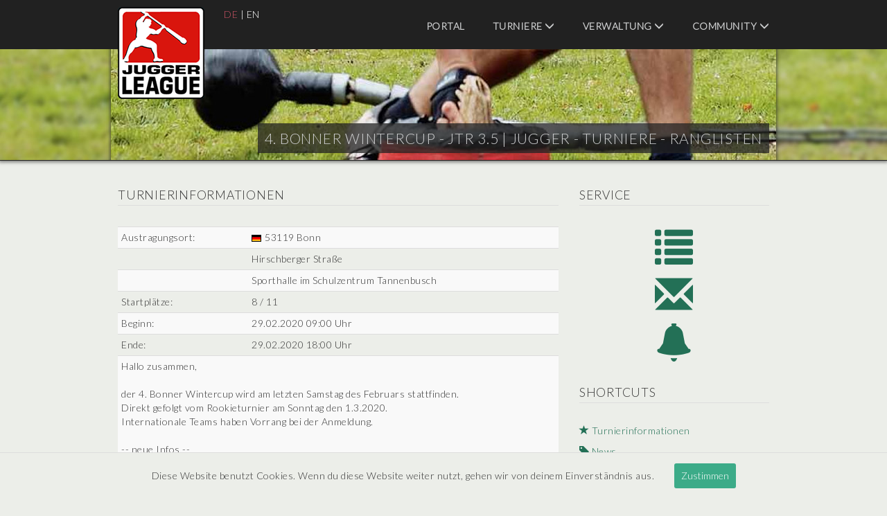

--- FILE ---
content_type: text/html; charset=UTF-8
request_url: https://turniere.jugger.org/tournament.php?id=536
body_size: 5498
content:
<!DOCTYPE html>
<html lang="de">

<head>
    <meta charset="utf-8">
    <base href="https://turniere.jugger.org">
    <title>4. Bonner Wintercup - JTR 3.5 | Jugger - Turniere - Ranglisten</title>

    <meta name="robots" content="Index, Follow" />
    <meta name="author" content="Jan ' Ace ' Schliep" />
    <meta name="keywords" content="bonner, wintercup, jtr, liga, sport, jugger, verwaltung, organisieren, veranstalten, veranstaltung, veranstaltungen, turnier, turniere, event, events, webdesign, projekt, internet, ace, pi" />
    <meta name="description" content="JTR ( Jugger - Turniere - Ranglisten ) Internationale Jugger Turnierverwaltung - Organisation und Verwaltung von internationalen Jugger Turnieren und Veranstaltungen. Umfangreiche Informationen zu Jugger Mannschaften und St&auml;dten. Aktuelle Ligatabellen und Teamwertungen." />
    <meta name="viewport" content="width=device-width, initial-scale=1">

    <link rel="stylesheet" type="text/css" href="https://fonts.googleapis.com/css?family=Lato:300">
    <link rel="stylesheet" type="text/css" media="screen" href="style/bootstrap.css?id=1768735204">
    <link rel="stylesheet" type="text/css" media="screen" href="style/jquery-ui.css?id=1768735204">
    <link rel="stylesheet" type="text/css" media="screen" href="style/style.css?id=1768735204">

    <link rel="shortcut icon" type="image/x-icon" href="style/favicon.ico">

    
    <!-- Matomo -->

    <script>
        const _paq = window._paq = window._paq || [];
        _paq.push(['trackPageView']);
        _paq.push(['enableLinkTracking']);
        (function()
        {
            const u = "//stats.jugger.org/";
            _paq.push(['setTrackerUrl', u+'matomo.php']);
            _paq.push(['setSiteId', '1']);
            const d = document, g = d.createElement('script'), s = d.getElementsByTagName('script')[0];
            g.async=true; g.src=u+'matomo.js'; s.parentNode.insertBefore(g,s);
        })();
    </script>

    <!-- Matomo -->

</head>

<body class="detail">
    <div id="wrapper">

<header id="header">
    <div class="inside">
        <nav class="mod_navigation block">
            <span class="glyphicon glyphicon-menu-hamburger"></span>

            <a href="/" title="4. Bonner Wintercup - JTR 3.5 | Jugger - Turniere - Ranglisten">
                <img src="style/liga.png" width="125" height="133" alt="4. Bonner Wintercup - JTR 3.5 | Jugger - Turniere - Ranglisten" title="4. Bonner Wintercup - JTR 3.5 | Jugger - Turniere - Ranglisten" class="img-responsive" />
            </a>

            <div class="navi-lang" role="menubar">
                    <a href="tournament.php?lang=de&amp;id=536" class="active" title="Deutsch">DE</a> |
                    <a href="tournament.php?lang=en&amp;id=536" title="English">EN</a>
            </div>

            <ul class="level_1" role="menubar">

                <!-- HOME -->

                <li class="first">
                    <a
                        role="menuitem"
                        href="index.php"
                        title="Portal"
                        class="first "
                    >
                        Portal                    </a>
                </li>

                <!-- TURNIERE -->

                <li class="submenu sibling">
                    <a
                        role="menuitem"
                        aria-haspopup="true"
                        href="index.event.php"
                        title="Turniere"
                        class="submenu sibling "
                    >
                        Turniere                        <span class="glyphicon glyphicon-menu-down"></span>
                    </a>

                    <ul class="level_2" role="menu">
                        <li class="first">
                            <a
                                role="menuitem"
                                href="rank.team.php"
                                title="Teamwertung"
                                class="first "
                            >
                                Teamwertung                            </a>
                        </li>
                        <li>
                            <a
                                role="menuitem"
                                href="list.city.php"
                                title="St&auml;dteseiten"
                                class=""
                            >
                                St&auml;dteseiten                            </a>
                        </li>
                        <li>
                            <a
                                role="menuitem"
                                href="list.team.php"
                                title="Teamseiten"
                                class=""
                            >
                                Teamseiten                            </a>
                        </li>
                        <li>
                            <a
                                role="menuitem"
                                href="index.news.php"
                                title="Aktuelles"
                                class=""
                            >
                                Aktuelles                            </a>
                        </li>
                        <li class="last">
                            <a
                                role="menuitem"
                                href="index.event.php"
                                title="Termine"
                                class="last "
                            >
                                Termine                            </a>
                        </li>
                    </ul>
                </li>

                <!-- VERWALTUNG -->

                <li class="submenu sibling">
                    <a
                        role="menuitem"
                        aria-haspopup="true"
                        href="user.login.php"
                        title="Verwaltung"
                        class="submenu sibling "
                    >
                        Verwaltung                        <span class="glyphicon glyphicon-menu-down"></span>
                    </a>

                    <ul class="level_2" role="menu">
                        <li class="first">
                            <a
                                role="menuitem"
                                href="user.login.php"
                                title="Login"
                                class="first "
                            >
                                Login                            </a>
                        </li>

                        
                        
                        
                        
                        
                                            </ul>
                </li>

                <!-- COMMUNITY -->

                <li class="submenu sibling">
                    <a
                        role="menuitem"
                        target="_blank"
                        aria-haspopup="true"
                        href="https://forum.jugger.org/"
                        title="Community"
                        class="submenu sibling"
                    >
                        Community                        <span class="glyphicon glyphicon-menu-down"></span>
                    </a>

                    <ul class="level_2" role="menu">
                        <li class="first">
                            <a
                                role="menuitem"
                                target="_blank"
                                href="https://www.jugger.org/"
                                title="Community"
                                class="first"
                            >
                                Community                            </a>
                        </li>
                        <li class="last">
                            <a
                                role="menuitem"
                                target="_blank"
                                href="https://forum.jugger.org/"
                                title="Forum"
                                class="last"
                            >
                                Forum                            </a>
                        </li>
                    </ul>
                </li>
            </ul>

            <h1>4. Bonner Wintercup - JTR 3.5 | <span class="headline">Jugger - Turniere - Ranglisten</span></h1>
            <img src="style/visual.jpg" width="960" height="160" alt="4. Bonner Wintercup - JTR 3.5 | Jugger - Turniere - Ranglisten" title="4. Bonner Wintercup - JTR 3.5 | Jugger - Turniere - Ranglisten" class="img-responsive" />

        </nav>
    </div>
</header>

<div id="container">
    <div id="main">
        <div class="inside">
    <div id="right">
        <div>
            <h2>Service</h2>

            <a href="tournament.result.php?id=536" title="Ergebnisse">
<span class="glyphicon glyphicon-list" title="Ergebnisse"></span>
</a>

            <a href="tournament.contact.php?id=536" title="Kontakt">
                <span class="glyphicon glyphicon-envelope" title="Kontakt"></span>
            </a>

            
            <a href="tournament.news.php?id=536" title="Aktuelle News">
                <span class="glyphicon glyphicon-bell" title="Aktuelle News"></span>
            </a>

        </div>

        <div style="text-align: left;">
            <h2>Shortcuts</h2>
            <p>
                <a href="/tournament.php?id=536#description" title="Turnierinformationen">
                    <span class="glyphicon glyphicon glyphicon-star" style="margin-bottom: 15px; font-size: 100%; display: inline-block;"></span>
                    Turnierinformationen                </a>

                
                <br />

                <a href="/tournament.php?id=536#news" title="News">
                    <span class="glyphicon glyphicon-tag" style="margin-bottom: 0; font-size: 100%; display: inline-block;"></span>
                    News
                </a>
            </p>
        </div>

        <div style="text-align: left;">
            <h3>Sneak Peek: Das bringt das JTR-Update!</h3>
            <p>
                Schon jetzt könnt ihr den Wizard in der Beta-Phase testen. Dieses Tool erstellt aus euren Stichworten schnell und einfach detaillierte Turnierbeschreibungen. Jetzt testen und Feedback geben, um das Tool praxistauglich zu optimieren.                <br />
                <br />
                <a href="wizard.php" title="Wizard in der Beta-Phase">
                    <span class="glyphicon glyphicon-share-alt" style="margin-bottom: 0; font-size: 100%; display: inline-block;"></span>
                    Wizard in der Beta-Phase                </a>
            </p>
        </div>

<!--

        <div style="text-align: left;">
            <h3>Helft mit...</h3>
            <p>
                Jugger verbindet Menschen aus allen Lebensbereichen. Diese Online-Plattform ist ein zentraler Treffpunkt dieser Gemeinschaft. Doch die Pflege dieser Online-Plattform ist zeit- und kostenintensiv. Um diese wichtige Ressource für alle Jugger-Begeisterten aufrechtzuerhalten, wird um eure Unterstützung gebeten.
                <br />
                <br />

                <a href="https://www.jugger.org/unterstuetzung" title="Vielen Dank für eure Mithilfe!" target="_blank">
                    <span class="glyphicon glyphicon-share-alt" style="margin-bottom: 0; font-size: 100%; display: inline-block;"></span>
                    Vielen Dank für eure Mithilfe!                </a>
            </p>
        </div>

-->
    </div>

    <div id="left">

        <div id="description"></div>

        <h2>Turnierinformationen</h2>

        
        <div>
            <table class="table table-striped table-condensed">
                <tr>
                    <td>Austragungsort:</td>
                    <td><img src="flags/deutschland.gif" alt="Deutschland" title="Deutschland" /> 53119 Bonn</td>
                </tr>
                <tr>
                    <td></td>
                    <td>Hirschberger Stra&szlig;e</td>
                </tr>
                <tr>
                    <td></td>
                    <td>Sporthalle im Schulzentrum Tannenbusch</td>
                </tr>

                
                    <tr>
                        <td>Startpl&auml;tze:</td>
                        <td>8 / 11</td>
                    </tr>

                
                <tr>
                    <td>Beginn:</td>
                    <td>29.02.2020 09:00 Uhr</td>
                </tr>
                <tr>
                    <td>Ende:</td>
                    <td>29.02.2020 18:00 Uhr</td>
                </tr>

                
                <tr>
                    <td colspan="2" class="news-content">

                Hallo zusammen, <br />
            <br />
            der 4. Bonner Wintercup wird am letzten Samstag des Februars stattfinden.<br />
            Direkt gefolgt vom Rookieturnier am Sonntag den 1.3.2020. <br />
            Internationale Teams haben Vorrang bei der Anmeldung. <br />
            <br />
             -- neue Infos --<br />
            <br />
            Wie letztes Jahr wird es zwar keine Vollverpflegung geben, aber es wird auch niemand verhungern.<br />
            Anreise und Pompfencheck sind ab 9h, Turnierbeginn ca ab 10h. Bitte seid p&uuml;nktlich damit wir p&uuml;nktlich starten k&ouml;nnen. <br />
            Ebenso soll es wie letztes Jahr wieder ein Abendprogramm geben - hei&szlig;t wir gehen zusammen in eine unserer beliebten Bonner Kneipen.<br />
            <br />
            Wenn ihr euer Team angemeldet habt, &uuml;berweist bitte bis sp&auml;testens 31.12.19 die Teilnahmegeb&uuml;hr von 25&euro;. Besucher d&uuml;rfen kostenlos mitkommen.<br />
            Nachr&uuml;cker werden dann ab 01.01.20 informiert.<br />
            <br />
            IBAN des Vereins: <br />
            DE98 3806 0186 2006 8840 19<br />
            BIC:<br />
            GENODED1BRS<br />
            <br />
            <br />
            Dear Jugger Friends,<br />
            <br />
            the 4. Bonner Wintercup will take place at 29.2.2020.<br />
            At 1.3.2020 there will be our Rookie Tournament. foreign Teams will be prioriziced during sign in. <br />
            <br />
             -- New Information --<br />
            <br />
            The tournament will start at 9am with Pompfencheck and the games will start at 10am.<br />
            There will be some food and coffee. After the tournament we will have some drinks like last year in a pub.<br />
            <br />
            Please transfer the cost of 25&euro; until 31.12.19.<br />
            Iban:<br />
            DE98 3806 0186 2006 8840 19<br />
            BIC:<br />
            GENODED1BRS<br />
            <br />
            For players with a very long journey we have some space for sleeping. Ask Sarah for further information. You can write per mail (sarah_schlz@web.de) or per facebook.<br />
            <br />
            Greetings Sarah

                    </td>
                </tr>

                
                    <tr>
                        <td>Teamwertung: </td>
                        <td>8 Punkte</td>
                    </tr>

                
                <tr>
                    <td colspan="2">
Verantwortlich f&uuml;r diesen Eintrag: FlyingSarah
                    </td>
                </tr>
            </table>

            <div class="alert alert-info" role="alert">Der Betreiber dieser Internetpräsenz ist nicht für die Organisation und Durchführung dieser Veranstaltung verantwortlich. Die Verantwortung liegt ausschließlich bei dem Veranstalter.</div>
        </div>
    </div>

    <div class="clear"></div>
    <div id="news"></div>
    <h2>News</h2>
    <div class="news">
        <div class="news-container">
            <div class="news-header">
                <div>05.02.2020</div>
                <div></div>
                <div></div>
                <div class="clear"></div>
            </div>

            <p class="news-content">Alle Restpl&auml;tze sind wieder vergeben!</p>
        </div>
    </div>
    <div class="news">
        <div class="news-container">
            <div class="news-header">
                <div>03.02.2020</div>
                <div></div>
                <div></div>
                <div class="clear"></div>
            </div>

            <p class="news-content">Hallo liebe Teams, die bisher keinen Platz haben,<br />
JTR, Schergen, Pinkies, Keine Ahnung und Radar Love - ihr seid gemeint als m&ouml;gliche Nachr&uuml;cker! <br />
<br />
Da (leider) Teams abgesprungen sind, beziehungsweise nicht bezahlt haben, werden mindestens 2 Pl&auml;tze f&uuml;r den Wintercup frei.<br />
<br />
Die ersten zwei Teams, welche mir die Teilnahmegeb&uuml;hr von 25&euro; &uuml;berweisen oder sich pers&ouml;nlich bei mir daf&uuml;r verb&uuml;rgen zu kommen, k&ouml;nnen nachr&uuml;cken. <br />
<br />
Bitte schreibt mir auch wenn ihr &uuml;berwiesen habt. <br />
LG Sarah</p>
        </div>
    </div>
    <div class="news">
        <div class="news-container">
            <div class="news-header">
                <div>10.12.2019</div>
                <div></div>
                <div></div>
                <div class="clear"></div>
            </div>

            <p class="news-content">Update 10.12.<br />
<br />
Jetzt alle Infos zu Kosten und Zeiten da.<br />
Now all Information avaible.</p>
        </div>
    </div>

        </div>
    </div>
</div>

<footer id="footer">
    <div class="inside">
        <nav class="mod_navigation block">

            <ul class="level_1" role="menubar">

                <!-- HOME -->

                <li class="first">
                    <a
                        role="menuitem"
                        href="index.php"
                        title="Portal"
                        class="first "
                    >
                        Portal                    </a>
                </li>

                <!-- TURNIERE -->

                <li class="submenu sibling">
                    <a
                        role="menuitem"
                        aria-haspopup="true"
                        href="index.event.php"
                        title="Turniere"
                        class="submenu sibling "
                    >
                        Turniere                    </a>

                    <ul class="level_2" role="menu">
                        <li class="first">
                            <a
                                role="menuitem"
                                href="rank.team.php"
                                title="Teamwertung"
                                class="first "
                            >
                                Teamwertung                            </a>
                        </li>
                        <li>
                            <a
                                role="menuitem"
                                href="list.city.php"
                                title="St&auml;dteseiten"
                                class=""
                            >
                                St&auml;dteseiten                            </a>
                        </li>
                        <li>
                            <a
                                role="menuitem"
                                href="list.team.php"
                                title="Teamseiten"
                                class=""
                            >
                                Teamseiten                            </a>
                        </li>
                        <li>
                            <a
                                role="menuitem"
                                href="index.news.php"
                                title="Aktuelles"
                                class=""
                            >
                                Aktuelles                            </a>
                        </li>
                        <li class="last">
                            <a
                                role="menuitem"
                                href="index.event.php"
                                title="Termine"
                                class="last "
                            >
                                Termine                            </a>
                        </li>
                    </ul>
                </li>

                <!-- VERWALTUNG -->

                <li class="submenu sibling">
                    <a
                        role="menuitem"
                        aria-haspopup="true"
                        href="user.login.php"
                        title="Verwaltung"
                        class="submenu sibling "
                    >
                        Verwaltung                    </a>

                    <ul class="level_2" role="menu">
                        <li class="first">
                            <a
                                role="menuitem"
                                href="user.login.php"
                                title="Login"
                                class="first "
                            >
                                Login                            </a>
                        </li>

                        
                        
                        
                        
                        
                                            </ul>
                </li>

                <!-- COMMUNITY -->

                <li class="submenu sibling">
                    <a
                        role="menuitem"
                        target="_blank"
                        aria-haspopup="true"
                        href="https://forum.jugger.org/"
                        title="Community"
                        class="submenu sibling"
                    >
                        Community                    </a>

                    <ul class="level_2" role="menu">
                        <li class="first">
                            <a
                                role="menuitem"
                                target="_blank"
                                href="https://www.jugger.org/"
                                title="Community"
                                class="first"
                            >
                                Community                            </a>
                        </li>
                        <li class="last">
                            <a
                                role="menuitem"
                                target="_blank"
                                href="https://forum.jugger.org/"
                                title="Forum"
                                class="last"
                            >
                                Forum                            </a>
                        </li>
                    </ul>
                </li>

                <!-- SERVICE -->

                <li class="submenu sibling">
                    <a
                        role="menuitem"
                        aria-haspopup="true"
                        href="index.event.php"
                        title="Service"
                        class="submenu sibling "
                    >
                        Service                    </a>

                    <ul class="level_2" role="menu">
                        <li class="first">
                            <a
                                role="menuitem"
                                href="privacy.php"
                                title="Nutzungsbedingungen"
                                class="first "
                            >
                                Nutzungsbedingungen                            </a>
                        </li>
                        <li>
                            <a
                                role="menuitem"
                                target="_blank"
                                href="https://www.jugger.org/datenschutz"
                                title="Datenschutz"
                            >
                                Datenschutz                            </a>
                        </li>
                        <li>
                            <a
                                role="menuitem"
                                target="_blank"
                                href="https://www.jugger.org/impressum"
                                title="Impressum"
                            >
                                Impressum                            </a>
                        </li>
                        <li class="last">
                            <a
                                role="menuitem"
                                href="contact.php?id=1"
                                title="Kontakt"
                                class="last "
                            >
                                Kontakt                            </a>
                        </li>
                    </ul>
                </li>
            </ul>

            <div class="clear">
                <p>
                    © 2026 |
                    JTR v3.5 |
                    <a href="https://www.schliep.info/" title="Projekt [ PI ] Internet" target="_blank">Projekt [ PI ] Internet</a>
                </p>
            </div>

        </nav>
    </div>
</footer>

<div id="cookieBanner">
    Diese Website benutzt Cookies. Wenn du diese Website weiter nutzt, gehen wir von deinem Einverständnis aus.    <button id="acceptCookie">Zustimmen</button>
</div>

<script src="include/jquery.js?id=1768735204"></script>
<script src="include/jquery-ui.js?id=1768735204"></script>
<script src="include/banner.js?id=1768735204"></script>
<script src="include/function.js?id=1768735204"></script>

</div>
</body>

</html>
